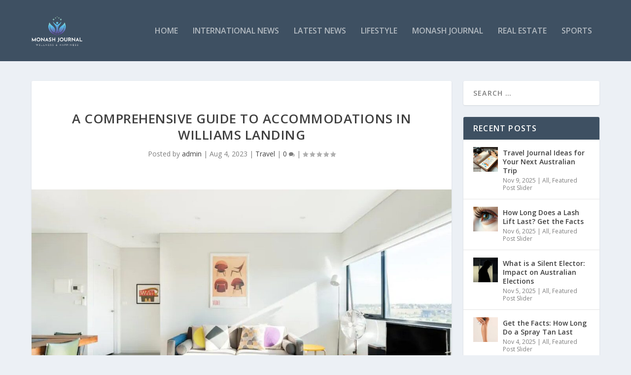

--- FILE ---
content_type: text/css
request_url: https://monashjournal.com.au/wp-content/themes/extrademo/style.css?ver=4.27.5
body_size: 95
content:
/*
Theme Name: Extra Theme Demo
Description: Demo of the Extra theme by Elegant Themes
Theme URI: https://divi.space/product/extra-theme-demo/
Version: 1.0.5
Author: Divi Space
Author URI: https://divi.space
Template: Extra
GitLab Theme URI: https://gitlab.com/aspengrovestudios/extrademo/
AGS Info: ids.aspengrove 362319 ids.divispace 374213 legacy.key agstheme_extrademo_license_key legacy.status agstheme_extrademo_license_key_status adminPage admin.php?page=AGS_child_theme docs https://support.aspengrovestudios.com/article/428-extra-theme
*/ 

/*....................................................................................*/
/*.............. IMPORTANT: UTILIZING THE AUTOMATIC UPDATE FEATURE OF THIS CHILD THEME WILL OVERWRITE ANY CUSTOM CODE PLACED WITHIN THIS FILE. 
 * IF YOU WISH TO AUTOMATICALLY UPDATE, PLEASE PLACE YOUR CODE IN THEME OPTIONS >> CUSTOM CSS OTHERWISE YOU CAN MANUALLY UPDATE 
 * THE THEME FILES..........*/
/*....................................................................................*/


